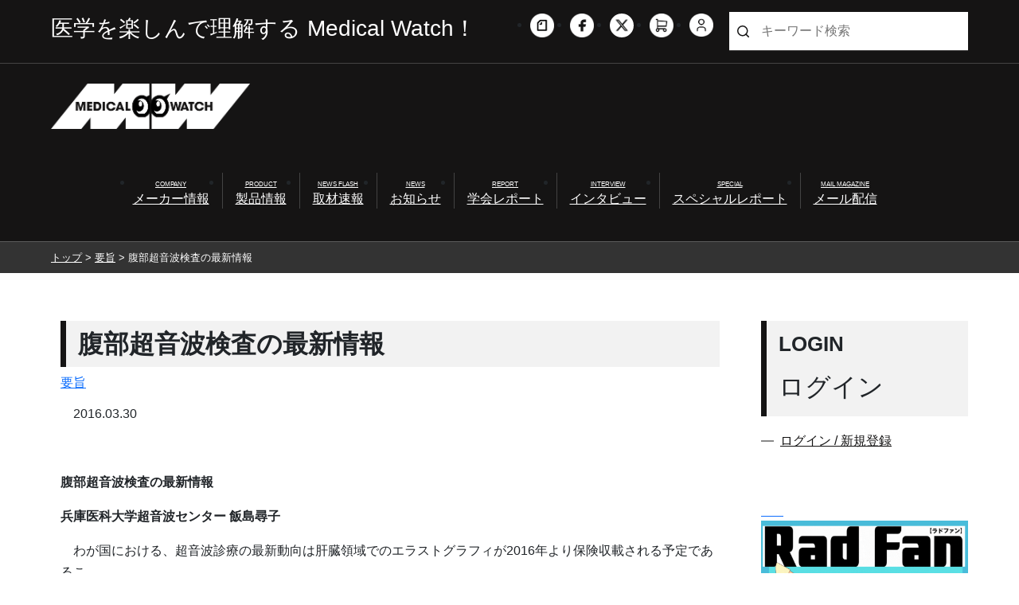

--- FILE ---
content_type: text/css
request_url: https://www.e-radfan.com/wp-content/themes/medical-watch/2021common/css/taxonomy.css
body_size: 318
content:
/* 2021リニューアル */
/* -------------------------------

タクソノミーページ

------------------------------- */
.taxonomy_wrap:not(:last-child) {
  margin-bottom: 40px;
}

.taxonomy_title {
  position: relative;
  margin-bottom: 40px;
  padding-bottom: 15px;
}

.taxonomy_title::before,
.taxonomy_title::after {
  content: "";
  position: absolute;
  height: 3px;
  left: 0;
  bottom: 0;
}

.taxonomy_title::before {
  width: 15%;
  min-width: 100px;
  background-color: var(--main-bg-color);
  z-index: 2;
}

.taxonomy_title::after {
  width: 100%;
  background-color: var(--title-bg-color);
}

.taxonomy_heading1 {
  font-size: 1.6rem;
  margin-bottom: 15px;
}

.taxonomy_item a {
  display: block;
  padding: 15px 0;
  border-bottom: 1px solid var(--title-bg-color);
  color: var(--main-bg-color);
}

.taxonomy_date {
  color: var(--subtitle-border-color);
  font-weight: bold;
  font-size: .8rem;
}

.taxonomy_subtitle {
  font-weight: 400;
}


--- FILE ---
content_type: application/javascript
request_url: https://www.e-radfan.com/wp-content/themes/medical-watch/2021common/js/main.js
body_size: 2208
content:
// ハンバーガーメニュー
jQuery(".js_hamburger").click(function () {
  jQuery('.js_hamburger').toggleClass('js_open');
  jQuery('.js_content').toggleClass('js_open');
  jQuery('.js_shadow').toggleClass('js_open');
});
// ハンバーガーメニューここまで


// searchコンテンツ
jQuery(".js_search").click(function () {
  jQuery('.cover_view').addClass('js_open');
});
// searchコンテンツここまで
// searchコンテンツ
jQuery(".js_close").click(function () {
  jQuery('.cover_view').removeClass('js_open');
});
// searchコンテンツここまで



// タブメニュー
$(function() {
  $('.front_radfan_item').click(function() {
  
      //現在js_activeが付いているクラスからactiveを外す
      $('.js_active').removeClass('js_active');
  
      //クリックされたタブメニューにjs_activeクラスを付与。
      $(this).addClass('js_active');
  
      //一旦js_showクラスを外す
      $('.js_show').removeClass('js_show');
  
      //クリックしたタブのインデックス番号取得
      const index = $(this).index();
  
      //タブのインデックス番号と同じコンテンツにjs_showクラスをつけて表示する
      $('.front_radfan_content').eq(index).addClass('js_show');
  });
  });



// タブメニュー
$(function() {
  $('.front_cathlabjin_item').click(function() {
  
    //現在js_activeが付いているクラスからactiveを外す
    $('.js_active2').removeClass('js_active2');

    //クリックされたタブメニューにjs_activeクラスを付与。
    $(this).addClass('js_active2');

    //一旦js_showクラスを外す
    $('.js_show2').removeClass('js_show2');

    //クリックしたタブのインデックス番号取得
    const index = $(this).index();

    //タブのインデックス番号と同じコンテンツにjs_showクラスをつけて表示する
    $('.front_cathlabjin_content').eq(index).addClass('js_show2');
});
});



$(function(){
  $('a[href^="#"]').click(function(){
  var speed = 500;
  var href= $(this).attr("href");
  var target = $(href == "#" || href == "" ? 'html' : href);
  var position = target.offset().top;
  $("html, body").animate({scrollTop:position}, speed, "swing");
  return false;
  });
});



// slick.js スライドショー
$(function() {
  if ($('.slider').length) {
    $('.slider').on('init', function(event, slick){
      console.log('Slick initialized:', slick);
    });

    $('.slider').slick({
      infinite: true,        // 無限ループ
      dots: true,            // ドットナビ
      arrows: true,          // 矢印ON
      autoplay: true,        // 自動再生ON（必要に応じて）
      autoplaySpeed: 4000,   // 再生間隔
      pauseOnHover: true,    // ホバーで一時停止
      slidesToShow: 1,
      slidesToScroll: 1,
      adaptiveHeight: true,  // スライドの高さを自動調整
      responsive: [
        {
          breakpoint: 768,
          settings: {
            slidesToShow: 1,
            slidesToScroll: 1,
          }
        }
      ]
    });
  }
});


// ドロップダウン　遅らせる
$(function() {
  var moveTimer = 0;
  var hideTimer = 0;
  $('.megadropdown__lists').hover(function () {
      var menu = $(this).children('.megadropdown__list');
      $(this).on('mousemove', function(){
          clearTimeout(moveTimer);
          clearTimeout(hideTimer);
          moveTimer = setTimeout(function(){
              menu.addClass('.megadropdown__list')
          }, 50);
      });
  // ホバーが外れている時
  },function(){
      var menu = $(this).children('.megadropdown__list');
      clearTimeout(moveTimer);
      hideTimer = setTimeout(function(){
          menu.removeClass('.megadropdown__list')
      }, 500);
  });
});

// // サイト閲覧を記憶するCookie
// jQuery(function (){
// 	jQuery("#pop-up").prop("checked", true);
	
// 	jQuery( ".poll-button" ).on("click", function(){
// 		document.cookie = "cookieValue=1; expires=7";
// 		location.reload();
//     })
	
// // 	jQuery("#count").on("click", function(){
// // 		document.cookie = "cookieValue=1; expires=7";
// // 		location.reload();
// // 	});

// 	/** 「クッキーを削除」ボタンが押されたときの処理 */
// 	jQuery("#delete_cookie").on("click", function(){
// 		document.cookie = "cookieValue=; max-age=-1";
// 		location.reload();
// 	});
	
//   /** 更新時にテキストボックスを補完する */
// 	if(getCookies()["cookieValue"] == "1"){
// 		jQuery("#pop-up").prop("checked", false);
// 	}else{
// 		jQuery("#pop-up").prop("checked", true);
// 	}
// 	jQuery("#cookie_value").val(getCookies()["cookieValue"]);
// });

/** クッキーを連想配列として取得 */
function getCookies()
{
  var cookiesText = document.cookie;
  var cookieSplitted = cookiesText.split(";")
  var cookies = new Array();
	
  for (var i = 0; i < cookieSplitted.length; ++i) {
    var pair = cookieSplitted[i].trim().split("=");
    cookies[pair[0]] = decodeURIComponent(pair[1]);
  }
	
  return cookies;
}

const sessionKey = "accesed";
const sessionValue = true;
let target = document.querySelectorAll('.poll-button');

//sessionStorageにsessionKeyというデータの有無を判別
if (!sessionStorage.getItem(sessionKey)) {
  //初回アクセス時の処理
	document.getElementById("pop-up").checked = true;
	for(let i in target){
		target[i].addEventListener("click", () => {
//     		document.getElementById("pop-up").checked = false;
//     		//sessionStorageにデータを追加
			sessionStorage.setItem(sessionKey, sessionValue);
			//リダイレクトページに飛ばす
			if(target[i].getAttribute('id') == "count1"){
				window.location.href = 'https://www.e-radfan.com/go/%e3%83%a6%e3%83%bc%e3%82%b6%e3%83%bc%e5%b1%9e%e6%80%a7%ef%bc%9a%e5%8c%bb%e5%b8%ab/';
			}else if(target[i].getAttribute('id') == "count2"){
				window.location.href = 'https://www.e-radfan.com/go/%e3%83%a6%e3%83%bc%e3%82%b6%e3%83%bc%e5%b1%9e%e6%80%a7%ef%bc%9a%e8%a8%ba%e7%99%82%e6%94%be%e5%b0%84%e7%b7%9a%e6%8a%80%e5%b8%ab/';
			}else if(target[i].getAttribute('id') == "count3"){
				window.location.href = 'https://www.e-radfan.com/go/%e3%83%a6%e3%83%bc%e3%82%b6%e3%83%bc%e5%b1%9e%e6%80%a7%ef%bc%9a%e7%9c%8b%e8%ad%b7%e5%b8%ab/';
			}
			else if(target[i].getAttribute('id') == "count4"){
				window.location.href = 'https://www.e-radfan.com/go/%e3%83%a6%e3%83%bc%e3%82%b6%e3%83%bc%e5%b1%9e%e6%80%a7%ef%bc%9a%e3%81%9d%e3%81%ae%e4%bb%96/';
			}
			
	  	});
	}
  
}else {
	//ここに通常アクセス時の処理
	console.log("アクセス済み");
}